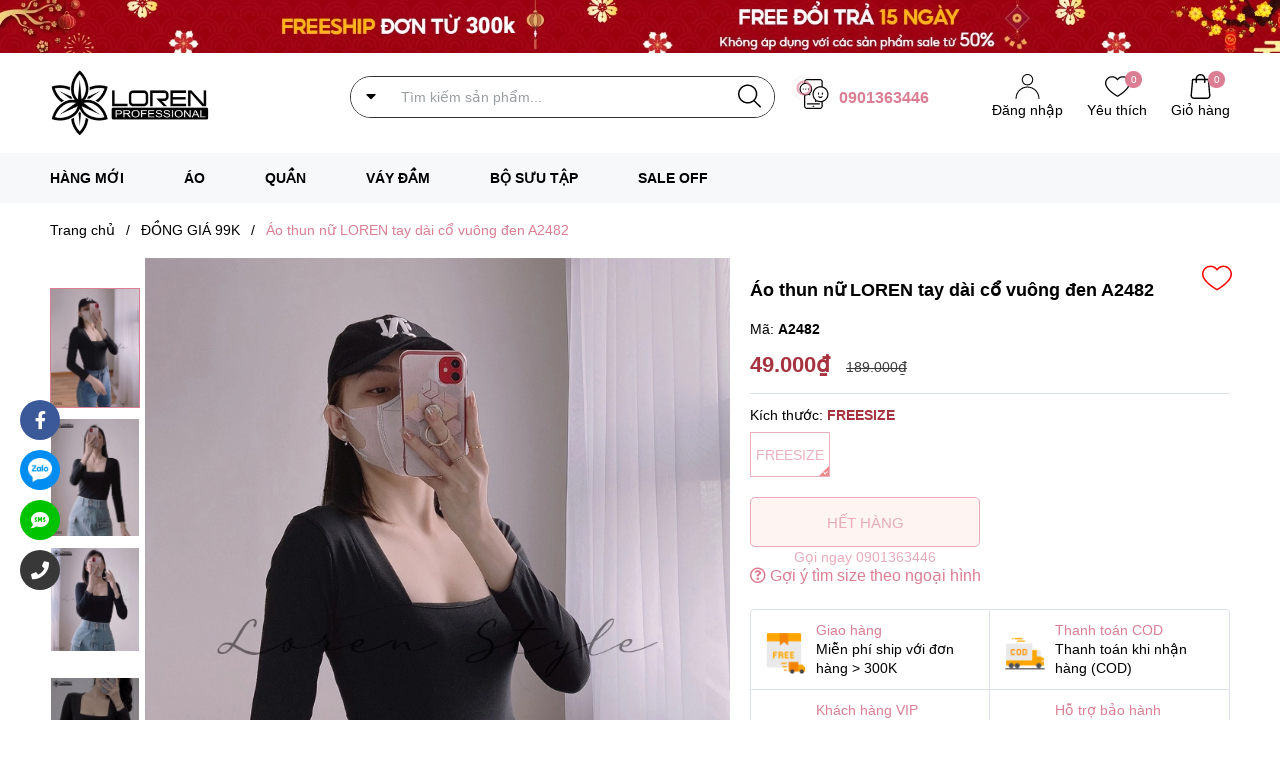

--- FILE ---
content_type: text/css
request_url: https://bizweb.dktcdn.net/100/386/478/themes/852251/assets/header.scss.css?1759128158190
body_size: 8065
content:
@media (max-width: 991px){.opacity_menu.current{background:rgba(0,0,0,0.8);position:fixed;top:0;left:0;height:100%;width:100%;z-index:9999}}.header{padding:15px 0;background:#fff}.header .logo{display:flex;align-items:center;height:70px;overflow:hidden}.header .logo img{max-width:170px}@media (max-width: 1199px){.header .logo img{max-width:100%}}.header .group-account{padding:0;margin:0;text-align:right}.header .group-account li{display:inline-block;margin-left:20px}@media (max-width: 1199px){.header .group-account li{margin-left:10px}.header .group-account li:first-child{margin-left:0}}@media (max-width: 767px){.header .group-account li{margin-left:10px}}.header .group-account li .icon{position:relative;display:inline-flex;height:60px;align-items:center;justify-content:center;flex-flow:column}.header .group-account li .icon span{position:absolute;display:inline-block;width:17px;height:17px;background:#db7e93;color:#fff;text-align:center;line-height:17px;border-radius:17px;top:3px;font-size:10px;right:5px}.header .group-account li .icon svg{width:25px;height:25px}.header .group-account .icon:hover .drop-account{opacity:1;visibility:visible}.header .group-account .drop-account{width:130px;position:absolute;top:55px;left:-50px;background:#fff;text-align:center;z-index:9;-webkit-box-shadow:0px 2px 6px 0px rgba(50,50,50,0.33);-moz-box-shadow:0px 2px 6px 0px rgba(50,50,50,0.33);box-shadow:0px 2px 6px 0px rgba(50,50,50,0.33);border-radius:4px;transition-duration:0s;transition-delay:.1s;opacity:0;visibility:hidden}.header .group-account .drop-account:before{content:"";width:0;height:0;border-style:solid;border-width:0 7.5px 10px 7.5px;border-color:transparent transparent #fff transparent;position:absolute;top:-10px;margin-left:-1px;left:50%;transform:translateX(-50%);-webkit-transform:translateX(-50%);-moz-transform:translateX(-50%);-o-transform:translateX(-50%);-os-transform:translateX(-50%)}.header .group-account .drop-account a{display:block;text-decoration:none;line-height:30px}.header .group-account .drop-account a:first-child{border-bottom:solid 1px #ebebeb}@media (max-width: 991px){.header .contact-phone{display:none}}.header .contact-phone svg{width:30px;height:30px;position:absolute;left:0;top:0}.header .contact-phone svg circle{stroke:#db7e93}.header .contact-phone.username_bar{background-image:none}.header .contact-phone.username_bar a{font-size:14px}.header .contact-phone.username_bar a:hover{opacity:0.7}.header .contact-phone.username_bar:before{content:attr(data-name);width:32px;height:32px;background:#db7e93;color:#fff;font-weight:bold;text-align:center;border-radius:32px;position:absolute;left:10px;top:5px;line-height:32px;font-size:20px}.header .contact-phone.not{background-image:url("//bizweb.dktcdn.net/100/386/478/themes/852251/assets/users.svg?1759128045896")}.header .contact-phone.not a{font-size:14px}.header .contact-phone.not a:hover{opacity:0.7}.header .contact-phone{display:inline-block;padding-left:50px;position:relative;top:-15px;background-size:30px;background-repeat:no-repeat;background-position:10px 6px;line-height:50px;margin-left:10px;background-image:url("data:image/svg+xml,%3Csvg xmlns='http://www.w3.org/2000/svg' id='Capa_1' enable-background='new 0 0 512 512' height='512' viewBox='0 0 512 512' width='512'%3E%3Cg%3E%3Cpath d='m252.178 455.638h-11.489c-5.522 0-10 4.477-10 10s4.478 10 10 10h11.489c5.522 0 10-4.477 10-10s-4.478-10-10-10z'/%3E%3Cpath d='m349.412 415.851h-205.958c-5.522 0-10 4.477-10 10s4.478 10 10 10h205.958c5.522 0 10-4.477 10-10s-4.477-10-10-10z'/%3E%3Cpath d='m502.901 259.684c0-61.585-40.95-113.767-96.999-130.643v-79.902c0-27.096-22.044-49.139-49.138-49.139h-220.661c-27.095 0-49.139 22.043-49.139 49.139v19.616c-44.928 13.052-77.865 54.657-77.865 103.825s32.937 90.772 77.865 103.825v186.457c0 27.095 22.044 49.139 49.139 49.139h220.661c27.095 0 49.139-22.043 49.139-49.139v-72.534c56.049-16.877 96.998-69.059 96.998-130.644zm-473.802-87.104c0-48.566 39.416-88.078 87.865-88.078s87.865 39.512 87.865 88.078c0 25.334-10.898 49.461-29.902 66.196-2.384 2.1-3.629 5.208-3.353 8.374l.511 5.858-7.393-2.519c-2.563-.874-5.374-.67-7.787.566-12.432 6.372-25.87 9.603-39.941 9.603-48.449-.001-87.865-39.512-87.865-88.078zm356.803 290.281c0 16.067-13.071 29.139-29.139 29.139h-220.66c-16.067 0-29.139-13.072-29.139-29.139v-182.665c3.293.305 6.629.461 10 .461 15.82 0 30.997-3.331 45.18-9.909l18.01 6.137c3.202 1.089 6.732.49 9.394-1.595 2.66-2.084 4.088-5.373 3.794-8.74l-1.417-16.257c20.973-20.32 32.905-48.358 32.905-77.715 0-59.594-48.388-108.078-107.865-108.078-3.371 0-6.707.156-10 .461v-15.822c0-16.067 13.071-29.139 29.139-29.139h220.661c16.067 0 29.139 13.072 29.139 29.139v75.505c-6.245-.883-12.624-1.34-19.107-1.34-75.05 0-136.106 61.18-136.106 136.38 0 37.505 15.43 73.301 42.511 99.015l-1.946 22.325c-.294 3.367 1.134 6.655 3.794 8.74 2.661 2.085 6.191 2.685 9.394 1.595l24.31-8.283c18.19 8.622 37.695 12.989 58.045 12.989 6.484 0 12.863-.457 19.107-1.34v68.136zm-19.107-86.797c-18.594 0-36.353-4.27-52.783-12.691-1.426-.731-2.99-1.101-4.562-1.101-1.087 0-2.177.177-3.226.534l-13.715 4.673 1.042-11.958c.276-3.166-.969-6.273-3.354-8.374-25.108-22.111-39.51-53.991-39.51-87.464 0-64.172 52.085-116.38 116.106-116.38s116.106 52.208 116.106 116.38c.002 64.173-52.083 116.381-116.104 116.381z'/%3E%3Cpath d='m343.31 258.626v-17.734c0-5.523-4.478-10-10-10s-10 4.477-10 10v17.734c0 5.523 4.478 10 10 10s10-4.477 10-10z'/%3E%3Cpath d='m400.279 230.893c-5.522 0-10 4.477-10 10v17.734c0 5.523 4.478 10 10 10s10-4.477 10-10v-17.734c0-5.523-4.477-10-10-10z'/%3E%3Cpath d='m386.629 296.601c-5.298 5.3-12.342 8.219-19.834 8.219s-14.537-2.919-19.835-8.219c-3.905-3.906-10.235-3.906-14.143-.002-3.905 3.905-3.906 10.236-.002 14.142 9.076 9.079 21.144 14.079 33.979 14.079s24.903-5 33.979-14.079c3.904-3.906 3.903-10.238-.003-14.142-3.905-3.906-10.238-3.903-14.141.002z'/%3E%3Cpath d='m82.96 168.76c-1.613-3.935-5.7-6.455-9.942-6.147-4.155.301-7.745 3.226-8.898 7.225-1.154 4.003.397 8.448 3.787 10.868 3.361 2.4 7.936 2.475 11.372.185 3.918-2.612 5.492-7.785 3.681-12.131z'/%3E%3Cpath d='m120.79 181.81c3.863-1.611 6.355-5.538 6.157-9.719-.198-4.178-3.086-7.849-7.078-9.075-4.034-1.239-8.591.302-11.035 3.742-2.46 3.462-2.46 8.181 0 11.643 2.658 3.742 7.727 5.169 11.956 3.409z'/%3E%3Cpath d='m150.96 176.4c1.578 3.848 5.572 6.384 9.729 6.166 4.122-.216 7.755-3.003 9.021-6.93 1.276-3.959-.104-8.459-3.424-10.986-3.381-2.573-8.096-2.72-11.637-.379-3.924 2.594-5.497 7.789-3.689 12.129z'/%3E%3C/g%3E%3C/svg%3E")}@media (max-width: 991px){.header .contact-phone{display:none}}.header .contact-phone p{font-size:14px;margin-bottom:0}.header .contact-phone a{font-size:16px;color:#db7e93;font-weight:bold;text-decoration:none}.header .contact-phone a:hover{opacity:0.7}.cart-drop:hover .top-cart-content{opacity:1;visibility:visible}.top-cart-content{right:0px;top:60px;position:absolute;background:#fff;padding:0;line-height:normal;text-align:left;box-shadow:0px 3px 25px 0px rgba(31,38,67,0.1);-o-box-shadow:0px 3px 25px 0px rgba(31,38,67,0.1);-moz-box-shadow:0px 3px 25px 0px rgba(31,38,67,0.1);-webkit-box-shadow:0px 3px 25px 0px rgba(31,38,67,0.1);z-index:10000;transition-duration:0s;transition-delay:.1s;opacity:0;visibility:hidden}.theme-search-smart{width:425px;height:42px;margin-top:8px;display:inline-block}@media (max-width: 1199px) and (min-width: 992px){.theme-search-smart{max-width:290px}}@media (max-width: 991px){.theme-search-smart{width:100%}}@media (max-width: 991px) and (min-width: 768px){.theme-search-smart{padding-left:30px}}.header_search{position:relative;display:inline-block;width:100%;height:100%;border:solid 1px #333;border-radius:40px}@media (max-width: 767px){.header_search{margin-right:0}}.header_search .keys{position:absolute;left:0;top:0;width:40px;height:40px;z-index:5;text-align:center;line-height:40px;cursor:pointer}.header_search .keys i{font-size:16px;color:#000;transition:all 0.5s}.header_search .keys .listkey{visibility:hidden;width:425px;min-height:100%;background:#fff;text-align:left;padding:15px 0 15px 15px;margin-top:1px;box-shadow:0px 3px 25px 0px rgba(31,38,67,0.1);-o-box-shadow:0px 3px 25px 0px rgba(31,38,67,0.1);-moz-box-shadow:0px 3px 25px 0px rgba(31,38,67,0.1);-webkit-box-shadow:0px 3px 25px 0px rgba(31,38,67,0.1);transition-delay:0.3s}@media (max-width: 767px){.header_search .keys .listkey{width:250px}}.header_search .keys .listkey p{font-weight:bold;display:block;margin-bottom:0;line-height:28px}.header_search .keys .listkey a{display:inline-block;margin:0 5px 5px 0;background:#f5f5f5;padding:0 5px;text-align:center;color:#000;font-size:14px;line-height:28px;border-radius:3px}.header_search .keys .listkey a:hover{background:#db7e93;color:#fff}.header_search .keys:hover i{color:#db7e93;transform:rotate(-180deg)}.header_search .keys:hover .listkey{visibility:visible}.header_search form{width:100%}.header_search form input{width:100%;height:40px;min-height:40px;line-height:40px;background:transparent;outline:none;padding:0 45px 0 50px;border:none;overflow:hidden;background:#fff;border-radius:40px !important;font-size:14px;color:#999ea1}.header_search form input::-webkit-input-placeholder{color:#999ea1}.header_search form input::-moz-placeholder{color:#999ea1}.header_search form input:-ms-input-placeholder{color:#999ea1}.header_search form .input-group-btn{position:absolute;white-space:nowrap;width:40px;height:36px;line-height:36px;right:0;top:0px;background:transparent;border-radius:50%;overflow:hidden}.header_search form .input-group-btn button{padding:0 10px;position:absolute;top:0px;right:3px;font-size:14px;height:40px;line-height:40px;color:#333;background-color:transparent;border:none}.header_search form .input-group-btn button svg{width:23px;height:30px;margin-top:4px}.header_search.theme-searchs{position:relative}@media (max-width: 991px){.header_search.theme-searchs{flex:1}}.header_search.theme-searchs .results-box{color:#555;position:absolute;top:41px;left:0;z-index:9999;width:100%;background-color:#fff;-webkit-box-shadow:0px 2px 6px 0px rgba(50,50,50,0.33);-moz-box-shadow:0px 2px 6px 0px rgba(50,50,50,0.33);box-shadow:0px 2px 6px 0px rgba(50,50,50,0.33)}.header_search.theme-searchs .results-box p{margin-bottom:0;text-align:center;border-bottom:dashed 1px #ebebeb;padding:5px 0;color:#2196f3;font-size:12px;cursor:pointer;pointer-events:painted}.header_search.theme-searchs .results-box p:hover{color:#db7e93}.header_search.theme-searchs .results-box .history{position:relative;z-index:2;display:flex;flex-flow:column}.header_search.theme-searchs .results-box .iser{border-bottom:dashed 1px #ebebeb}.header_search.theme-searchs .results-box .iser a{padding-left:25px;background:url("//bizweb.dktcdn.net/100/386/478/themes/852251/assets/wall-clock.svg?1759128045896") no-repeat center left;background-size:14px;background-position-x:4px;line-height:21px;word-break:break-word;font-size:12px;cursor:pointer}.header_search.theme-searchs .results-box .iser:hover{background:#f8f8f8}.header_search.theme-searchs .results-box a{background-color:#fff;padding:5px;font-size:14px;display:block}.header_search.theme-searchs .results-box a .img{text-align:center;float:left;width:40px;margin-right:5px}.header_search.theme-searchs .results-box a .d-title{text-transform:none;font-size:11px;font-weight:500;margin-bottom:0;margin-top:0;color:#303846;line-height:18px}.header_search.theme-searchs .results-box a .d-title.d-price{color:#a73340 !important;font-weight:bold}.header_search.theme-searchs .results-box a:hover .d-title,.header_search.theme-searchs .results-box a:focus .d-title{color:#db7e93}.header_search.theme-searchs .results-box a+a{border-top:1px solid rgba(0,0,0,0.1)}.header_search.theme-searchs .results-box a.note{text-align:center;font-size:14px;font-weight:500;color:#222;line-height:22px}.header_search.theme-searchs .results-box a.note:hover,.header_search.theme-searchs .results-box a.note:focus{color:#db7e93}.header_search.theme-searchs .results-box .note{text-align:center;font-size:14px;font-weight:500;color:#222;padding:7px 0px}.header_search.theme-searchs .results-box .note:hover,.header_search.theme-searchs .results-box .note:focus{color:#db7e93}.header_search.theme-searchs .results-box .theme-loading{display:block;padding:7px;text-align:center;background-color:#fff}.header_nav_main{background-color:#f7f8fa;height:50px;position:relative}@media (max-width: 991px){.header_nav_main{height:70px;background-color:#fff}}.header_nav_main .menu_mega{width:280px}@media (max-width: 1199px){.header_nav_main .menu_mega{width:225px}}.bg-header-nav{position:relative}.bg-header-nav .header-nav>ul.item_big{text-align:left;margin:0;padding:0}.bg-header-nav .header-nav>ul.item_big>li.nav-item{display:inline-block;float:left;position:relative;margin-right:0px;margin-left:0px;border-radius:0px;padding:0px;height:50px}@media (max-width: 1199px){.bg-header-nav .header-nav>ul.item_big>li.nav-item{margin-right:0px}}.bg-header-nav .header-nav>ul.item_big>li.nav-item:first-child>a{padding-left:0}.bg-header-nav .header-nav>ul.item_big>li.nav-item.has-mega{position:static !important}@media (max-width: 991px){.bg-header-nav .header-nav>ul.item_big>li.nav-item.has-mega{position:relative !important}.bg-header-nav .header-nav>ul.item_big>li.nav-item.has-mega.current>.mega_menu{display:block;position:relative;width:100%;top:0;box-shadow:none}.bg-header-nav .header-nav>ul.item_big>li.nav-item.has-mega.current>.mega_menu .parrent-mega>ul{display:block}.bg-header-nav .header-nav>ul.item_big>li.nav-item.has-mega.current>.mega_menu.mega_type_1_group .parrent-mega>ul{display:block;padding:0 0 0 0}.bg-header-nav .header-nav>ul.item_big>li.nav-item.has-mega.current>.mega_menu.mega_type_1_group .parrent-mega>ul li .fa-caret-down{right:-2px}.bg-header-nav .header-nav>ul.item_big>li.nav-item.has-mega.current>.mega_menu.mega_type_1_group .parrent-mega>ul ul li a{padding-left:0 !important}.bg-header-nav .header-nav>ul.item_big>li.nav-item.has-mega.current>.mega_menu.mega_type_1_group .parrent-mega>ul ul li ul{padding:0 0 0 10px}.bg-header-nav .header-nav>ul.item_big>li.nav-item.has-mega.current>.mega_menu.mega_type_5_group .parrent-mega ul{display:block;padding:0 15px 0 0}.bg-header-nav .header-nav>ul.item_big>li.nav-item.has-mega.current>.mega_menu.mega_type_5_group .parrent-mega ul ul li a{padding-left:0 !important}.bg-header-nav .header-nav>ul.item_big>li.nav-item.has-mega.current>.mega_menu.mega_type_3_group .parrent-mega ul{display:block;padding:0 0 0 0}.bg-header-nav .header-nav>ul.item_big>li.nav-item.has-mega.current>.mega_menu.mega_type_3_group .parrent-mega ul ul li a{padding-left:0 !important}.bg-header-nav .header-nav>ul.item_big>li.nav-item.has-mega.current>.mega_menu.mega_type_3_group .parrent-mega ul ul li .fa-caret-down{display:none}.bg-header-nav .header-nav>ul.item_big>li.nav-item.has-mega.current>.mega_menu.mega_type_4_group .parrent-mega ul{display:block;padding:0 0 0 0}.bg-header-nav .header-nav>ul.item_big>li.nav-item.has-mega.current>.mega_menu.mega_type_4_group .parrent-mega ul ul li a{padding-left:0 !important}.bg-header-nav .header-nav>ul.item_big>li.nav-item.has-mega.current>.mega_menu.mega_type_4_group .parrent-mega ul ul li .fa-caret-down{display:none}}.bg-header-nav .header-nav>ul.item_big>li.nav-item>a{display:block;text-align:left;padding:0 30px;font-size:14px;font-family:"Roboto",sans-serif;font-weight:bold;height:50px;line-height:50px;position:relative;text-decoration:none;color:#000;font-weight:bold}@media (max-width: 767px){.bg-header-nav .header-nav>ul.item_big>li.nav-item>a{margin:0px}}.bg-header-nav .header-nav>ul.item_big>li.nav-item>a:after{content:'';width:0;height:2px;position:absolute;bottom:0;left:0;display:inline-block;background:#db7e93;transition:all .5s}@media (min-width: 992px) and (max-width: 1199px){.bg-header-nav .header-nav>ul.item_big>li.nav-item>a{padding:0px 25px}}.bg-header-nav .header-nav>ul.item_big>li.nav-item>a.caret-down:before{content:"";position:absolute;width:0;height:0;border-style:solid;border-width:5px 5px 0 5px;border-color:#333 transparent transparent transparent;display:inline-block;top:50%;left:100%;margin-left:-15px;margin-top:-2px;transition:0.5s}@media (min-width: 767px){.bg-header-nav .header-nav>ul.item_big>li.nav-item>a.caret-down:before{display:none}}@media (max-width: 1199px) and (min-width: 992px){.bg-header-nav .header-nav>ul.item_big>li.nav-item>a.caret-down:before{left:100%}}.bg-header-nav .header-nav>ul.item_big>li.nav-item:hover>a{color:#db7e93}.bg-header-nav .header-nav>ul.item_big>li.nav-item:hover>a:after{width:100%}.bg-header-nav .header-nav>ul.item_big>li.nav-item:hover>a.caret-down:before{transform:rotate(180deg);border-color:#db7e93 transparent transparent transparent}@media (min-width: 992px){.bg-header-nav .header-nav>ul.item_big>li.nav-item:hover>.mega_menu{display:block}}.bg-header-nav .header-nav>ul.item_big>li.nav-item:hover>ul{overflow:visible;max-height:3000px;max-width:3000px;opacity:1;-webkit-transform:perspective(600px) rotateX(0deg);-moz-transform:perspective(600px) rotateX(0deg);-ms-transform:perspective(600px) rotateX(0deg);-o-transform:perspective(600px) rotateX(0deg);transform:perspective(600px) rotateX(0deg);-webkit-transition:-webkit-transform 0.5s ease, opacity 0.2s ease, max-height 0s step-end, max-width 0s step-end, padding 0s step-end;-o-transition:-o-transform 0.5s ease, opacity 0.2s ease, max-height 0s step-end, max-width 0s step-end, padding 0s step-end;transition:transform 0.5s ease, opacity 0.2s ease, max-height 0s step-end, max-width 0s step-end, padding 0s step-end}.bg-header-nav .header-nav>ul.item_big>li.nav-item .fa-caret-down{visibility:hidden;display:none}.bg-header-nav .header-nav>ul.item_big>li.nav-item .item_small{overflow:hidden;display:block;max-height:0px;max-width:0px;opacity:0;-webkit-transform:perspective(600px) rotateX(-90deg);-moz-transform:perspective(600px) rotateX(-90deg);-ms-transform:perspective(600px) rotateX(-90deg);-o-transform:perspective(600px) rotateX(-90deg);transform:perspective(600px) rotateX(-90deg);-webkit-transition:-webkit-transform 0.5s ease, opacity 0.6s ease, max-height 0.6s step-end, max-width 0.6s step-end, padding 0.6s step-end;-o-transition:-o-transform 0.5s ease, opacity 0.6s ease, max-height 0.6s step-end, max-width 0.6s step-end, padding 0.6s step-end;transition:transform 0.5s ease, opacity 0.6s ease, max-height 0.6s step-end, max-width 0.6s step-end, padding 0.6s step-end;position:absolute;top:99%;left:0px;width:220px;padding:0;background-color:#fff;box-shadow:0 1px 2px 2px rgba(0,0,0,0.04);-webkit-transform-origin:0% 0%;-moz-transform-origin:0% 0%;-ms-transform-origin:0% 0%;-o-transform-origin:0% 0%;transform-origin:0% 0%;z-index:99}@media (max-width: 991px){.bg-header-nav .header-nav>ul.item_big>li.nav-item .item_small{display:none}}.bg-header-nav .header-nav>ul.item_big>li.nav-item>ul:not(.mega_menu) li{float:none;padding:0 0}.bg-header-nav .header-nav>ul.item_big>li.nav-item>ul:not(.mega_menu) li:last-child>a{border-bottom:0}.bg-header-nav .header-nav>ul.item_big>li.nav-item>ul:not(.mega_menu) li:hover>ul{display:block;position:absolute;width:250px;padding:0;background-color:#fff;z-index:99;box-shadow:0 1px 2px 2px rgba(0,0,0,0.04)}@media (max-width: 1199px) and (min-width: 992px){.bg-header-nav .header-nav>ul.item_big>li.nav-item>ul:not(.mega_menu) li:hover>ul{position:relative;left:0;width:100%;padding-left:0;box-shadow:0 1px 2px 2px rgba(0,0,0,0.04)}.bg-header-nav .header-nav>ul.item_big>li.nav-item>ul:not(.mega_menu) li:hover>ul li a{padding-left:25px}}.bg-header-nav .header-nav>ul.item_big>li.nav-item>ul:not(.mega_menu) li a{font-weight:400;font-size:14px;line-height:24px;display:block;padding:5px 20px 5px 10px;color:#000;position:relative;border-bottom:solid 1px #e5e6ec;text-align:left}.bg-header-nav .header-nav>ul.item_big>li.nav-item>ul:not(.mega_menu) li a.caret-down:before{content:"";position:absolute;width:0;height:0;border-style:solid;border-width:5px 5px 0 5px;border-color:#000 transparent transparent transparent;display:inline-block;top:50%;left:100%;margin-left:-15px;margin-top:-2px;transition:0.5s;transform:rotate(270deg)}.bg-header-nav .header-nav>ul.item_big>li.nav-item>ul:not(.mega_menu) li ul{display:none;left:220px;top:0px}.bg-header-nav .header-nav>ul.item_big>li.nav-item>ul:not(.mega_menu)>li{color:#000}.bg-header-nav .header-nav>ul.item_big>li.nav-item>ul:not(.mega_menu)>li:hover>a{color:#db7e93}.bg-header-nav .header-nav>ul.item_big>li.nav-item>ul:not(.mega_menu)>li:hover>a.caret-down:before{border-color:#db7e93 transparent transparent transparent}.bg-header-nav .header-nav>ul.item_big>li.nav-item>ul:not(.mega_menu)>li ul li:hover>a{color:#db7e93}.bg-header-nav .header-nav>ul.item_big>li.active>a{color:#db7e93}.bg-header-nav .header-nav>ul.item_big>li.active>a:after{content:'';width:100%;height:2px;position:absolute;bottom:0;left:0;display:inline-block;background:#db7e93;transition:all .5s}.bg-header-nav .header-nav>ul.item_big>li.active>a span>i.icon-down{border-color:#db7e93 transparent transparent transparent}.bg-header-nav .header-nav ul li ul a.text2line:hover{color:#db7e93 !important;background:transparent !important}.bg-header-nav .header-nav li li{position:relative}.mega_menu{background:#fff;position:absolute;z-index:99;top:50px;left:0;box-shadow:0px 3px 25px 0px rgba(31,38,67,0.1);-o-box-shadow:0px 3px 25px 0px rgba(31,38,67,0.1);-moz-box-shadow:0px 3px 25px 0px rgba(31,38,67,0.1);-webkit-box-shadow:0px 3px 25px 0px rgba(31,38,67,0.1);display:none}.mega_type_1_group{width:960px;padding:10px}.mega_type_1_group ul{width:100%;padding:0}.mega_type_1_group ul .li-item-1{width:calc(100% / 4)}.mega_type_1_group ul .li-item-1 .title-m{font-size:14px;font-weight:bold;display:block;margin-bottom:15px}.mega_type_1_group ul .li-item-1 ul{padding:0}.mega_type_1_group ul .li-item-1 ul li{padding-bottom:5px;margin-bottom:10px;border-bottom:solid 1px #ebebeb;display:block}.mega_type_1_group ul .li-item-1 ul li a{display:block}@media (max-width: 1199px) and (min-width: 992px){.mega_type_1_group{width:940px}}@media (max-width: 991px){.mega_type_1_group ul .li-item-1{width:100%}}.mega_type_2_group{width:100%;padding:20px 115px}.mega_type_2_group .parrent-mega{width:calc(100% - 340px);float:left}@media (max-width: 767px){.mega_type_2_group .parrent-mega{width:calc(100%)}}.mega_type_2_group .banner_2{float:right;width:340px}@media (max-width: 767px){.mega_type_2_group .banner_2{display:none}}.mega_type_2_group ul{width:100%;padding:0}.mega_type_2_group ul .li-item-1{width:calc(100% / 4)}.mega_type_2_group ul .li-item-1 .title-m{font-size:14px;font-weight:600;display:block;margin-bottom:15px}.mega_type_2_group ul .li-item-1 ul{padding:0}.mega_type_2_group ul .li-item-1 ul li{padding-bottom:5px;margin-bottom:10px;border-bottom:solid 1px #ebebeb;display:block}.mega_type_2_group ul .li-item-1 ul li a{display:block}.mega_type_2_group ul .li-item-1 .image-b{display:block}@media (max-width: 1199px) and (min-width: 992px){.mega_type_2_group{width:940px}}@media (max-width: 991px){.mega_type_2_group.mega_menu ul{margin:0;padding:0 !important}.mega_type_2_group.mega_menu ul .li-item-1 .title-m{margin-bottom:0;padding-right:0 !important}.mega_type_2_group.mega_menu ul .li-item-1{width:100% !important;padding:0}.mega_type_2_group.mega_menu ul .fa-caret-down{right:7px !important}}@media (max-width: 991px) and (max-width: 767px){.mega_type_2_group.mega_menu ul .fa-caret-down{right:5px !important}}@media (max-width: 991px){.mega_type_2_group.mega_menu ul ul li a{padding-left:0}}.mega_type_3_group{width:100%;padding:0}.mega_type_3_group .col-padding{padding:40px 30px}.mega_type_3_group ul{width:100%;padding:0}.mega_type_3_group ul .li-item-1 .title-m{font-size:14px;font-weight:bold;display:block;margin-bottom:15px}.mega_type_3_group ul .li-item-1 ul{padding:0}.mega_type_3_group ul .li-item-1 ul li{margin-bottom:5px;display:block}.mega_type_3_group ul .li-item-1 ul li a{display:block}.mega_type_3_group ul .li-item-1 .image-b{display:block}.mega_type_3_group ul{padding:0}.mega_type_3_group .description{height:100%;display:flex;flex-flow:column;text-align:center;justify-content:center;padding:10px}.mega_type_3_group .description .h4{font-size:28px;line-height:1;margin-bottom:8px}.mega_type_3_group .description p{display:block;margin-top:15px}.mega_type_3_group .description a{border:1px solid #323c42;background:0 0;display:inline-block;padding:0 25px;height:40px;line-height:38px;width:100%;font-size:14px}.mega_type_3_group .description a:hover{background:#db7e93;border-color:#db7e93;color:#fff}.mega_type_3_group .description:hover{border-color:#db7e93}@media (max-width: 1199px) and (min-width: 992px){.mega_type_3_group{width:940px}.mega_type_3_group .col-padding{padding:20px 15px 0 30px}}@media (max-width: 991px){.mega_type_3_group ul{margin:0}.mega_type_3_group ul .li-item-1 .title-m{margin-bottom:0}.mega_type_3_group ul .fa-caret-down{right:-5px !important}.mega_type_3_group .col-padding{padding:0 10px 0 0}.mega_type_3_group .image-b,.mega_type_3_group .description{padding:0 !important}.mega_type_3_group .description{margin:10px 0 20px}}.mega_type_4_group{width:1160px;padding:0}.mega_type_4_group .col-padding{padding:40px 30px}.mega_type_4_group ul{width:100%;padding:0}.mega_type_4_group ul .li-item-1 .title-m{font-size:14px;font-weight:bold;display:block;margin-bottom:15px}.mega_type_4_group ul .li-item-1 ul{padding:0}.mega_type_4_group ul .li-item-1 ul li{margin-bottom:5px;display:block}.mega_type_4_group ul .li-item-1 ul li a{display:block}.mega_type_4_group ul .li-item-1 .image-b{margin-bottom:10px;display:block}.mega_type_4_group ul{padding:0}.mega_type_4_group .no-padding-right{padding-right:0px;overflow:hidden}.mega_type_4_group .no-padding-right .row{margin-right:-20px}.mega_type_4_group .no-padding-right .image-b{display:block}.mega_type_4_group .no-padding-right .null-image{min-height:100px;text-align:center;align-items:center;display:flex;justify-content:center;background:#db7e93;color:#fff;font-size:18px;font-weight:bold}.mega_type_4_group .no-padding-right .null-image.yellow{background:yellow}.mega_type_4_group .no-padding-right .null-image.blue{background:blue}@media (max-width: 1199px) and (min-width: 992px){.mega_type_4_group{width:940px}.mega_type_4_group .col-padding{padding:20px 15px 0 30px}}@media (max-width: 991px){.mega_type_4_group .no-padding-right{padding:0 20px 0 10px;margin-bottom:20px}.mega_type_4_group ul{margin:0}.mega_type_4_group ul .li-item-1 .title-m{margin-bottom:0}.mega_type_4_group ul .fa-caret-down{right:2px !important}.mega_type_4_group .col-padding{padding:0 10px 0 0}.mega_type_4_group .image-b,.mega_type_4_group .description{margin-bottom:10px;display:block;padding:0 !important}.mega_type_4_group .description{margin:10px 0 20px}.mega_type_4_group .description li a{border:1px solid #323c42 !important;background:0 0;display:inline-block;padding:0 25px;height:40px;line-height:38px;width:100%}.mega_type_4_group .description li a:hover{background:#db7e93;border-color:#db7e93;color:#fff}}.mega_type_5_group{width:1160px;padding:0}.mega_type_5_group:before{content:"";width:200vw;min-height:100%;position:absolute;left:-50vw;top:0;background:#fff;transform:translateX(-50vw);-webkit-transform:translateX(-50vw);-moz-transform:translateX(-50vw);-o-transform:translateX(-50vw);-os-transform:translateX(-50vw)}.mega_type_5_group ul{padding:0}.mega_type_5_group .col-padding{padding:40px 30px 0 10px}.mega_type_5_group ul{width:100%;padding:0}.mega_type_5_group ul .li-item-1 .title-m{font-size:14px;font-weight:400;display:block;margin-bottom:15px}.mega_type_5_group ul .li-item-1 .image-b{display:block}.mega_type_5_group ul .li-item-1 .fa-caret-down{right:2px !important}.mega_type_5_group ul .vendor .namevendor{font-size:16px;margin-bottom:20px}.mega_type_5_group ul .vendor li:not(.namevendor){margin-bottom:10px;padding:3px 7px;background:#ebebeb;border-radius:3px;display:inline-block}.mega_type_5_group ul .vendor .more{display:block}.mega_type_5_group .description{height:100%;display:flex;flex-flow:column;text-align:center;justify-content:center;padding:10px}.mega_type_5_group .description .h4{font-size:28px;line-height:1;margin-bottom:8px}.mega_type_5_group .description p{display:block;margin-top:15px}.mega_type_5_group .description a{border:1px solid #323c42;background:0 0;display:inline-block;padding:0 25px;height:40px;line-height:38px;width:100%}.mega_type_5_group .description a:hover{background:#db7e93;border-color:#db7e93;color:#fff}.mega_type_5_group .description:hover{border-color:#db7e93}@media (max-width: 1199px) and (min-width: 992px){.mega_type_5_group{width:940px}.mega_type_5_group .col-padding{padding:20px 15px 0 10px}}@media (max-width: 991px){.mega_type_5_group ul{margin:0}.mega_type_5_group ul .li-item-1 .title-m{margin-bottom:0}.mega_type_5_group .col-padding{padding:0}.mega_type_5_group .col-padding .vendor{padding:0 10px}.mega_type_5_group .col-padding .vendor li:not(.namevendor){padding:0px 5px}.mega_type_5_group .col-padding .vendor li:not(.namevendor) a{padding-right:0 !important}.mega_type_5_group .image-b,.mega_type_5_group .description{padding:0 !important}.mega_type_5_group .description{margin:10px 0 20px}.mega_type_5_group .description li a{border:1px solid #323c42 !important;background:0 0;display:inline-block;padding:0 25px;height:40px;line-height:38px;width:100%}.mega_type_5_group .description li a:hover{background:#db7e93;border-color:#db7e93;color:#fff}}@media (min-width: 992px){.contactbar,.bottom-nav-bar-mobile{display:none}}@media (max-width: 991px){.header .category-action{width:40px;height:40px;display:flex;align-items:center;justify-content:center;margin-top:7px;flex-flow:column}.header .category-action svg{height:40px;width:40px}.header .category-action svg path{fill:#000}.header_nav_main{background-color:#fff;height:100vh;position:fixed;top:0 !important;left:0;z-index:99999999;width:330px;transform:translateX(-100%);visibility:hidden;transition:transform 0.5s cubic-bezier(0.645, 0.045, 0.355, 1),visibility 0.5s cubic-bezier(0.645, 0.045, 0.355, 1);box-shadow:none;touch-action:manipulation}.header_nav_main.current{visibility:visible;transform:translateX(0)}}@media (max-width: 991px) and (max-width: 767px){.header_nav_main{width:100vw}}@media (max-width: 991px){.header_nav_main .container{padding:0;max-width:100%}.header_nav_main .heade_menunavs{position:relative;height:calc(100vh - 20px)}}@media (max-width: 991px) and (min-width: 768px){.header_nav_main .heade_menunavs{width:330px}}@media (max-width: 991px){.header_nav_main .heade_menunavs .wrap_main{display:block !important;max-height:calc(100vh - 20px);height:calc(100vh - 20px);overflow:hidden;overflow-y:auto;background:#fff;width:100%;padding-bottom:50px}.header_nav_main .heade_menunavs .bg-header-nav{width:100%;float:left;margin-top:50px;padding-top:15px}.header_nav_main .heade_menunavs .bg-header-nav .header-nav ul.item_big li.nav-item{height:unset;width:100%;float:left}.header_nav_main .heade_menunavs .bg-header-nav .header-nav ul.item_big li.nav-item a{padding:0 10px !important;color:#000;height:unset;line-height:35px}.header_nav_main .heade_menunavs .bg-header-nav .header-nav ul.item_big li a.caret-down:before{content:none}.header_nav_main .heade_menunavs .bg-header-nav .header-nav ul.item_big li .fa-caret-down{visibility:visible;position:absolute;right:7px;top:0;width:30px;height:35px;line-height:35px;text-align:center;display:inline-block}}@media (max-width: 991px) and (max-width: 767px){.header_nav_main .heade_menunavs .bg-header-nav .header-nav ul.item_big li .fa-caret-down{right:5px}}@media (max-width: 991px){.header_nav_main .heade_menunavs .bg-header-nav .header-nav ul.item_big li ul{overflow:visible;opacity:1;padding:0;width:100%;max-width:unset;max-height:unset;transform:none;box-shadow:none;padding-left:10px}.header_nav_main .heade_menunavs .bg-header-nav .header-nav ul.item_big li ul li a{border:none}.header_nav_main .heade_menunavs .bg-header-nav .header-nav ul.item_big li ul li ul{position:relative;left:0;width:100%;box-shadow:none;border:none;padding-left:10px;display:none}.header_nav_main .heade_menunavs .bg-header-nav .header-nav ul.item_big li ul li ul li a{color:#8c8c8c !important}.header_nav_main .heade_menunavs .bg-header-nav .header-nav ul.item_big li.nav-item:not(.has-mega) ul{opacity:0}.header_nav_main .heade_menunavs .bg-header-nav .header-nav ul.item_big li.current>a{color:#db7e93}.header_nav_main .heade_menunavs .bg-header-nav .header-nav ul.item_big li.current .fa.current{transform:rotate(180deg);-webkit-transform:rotate(180deg);-moz-transform:rotate(180deg);-o-transform:rotate(180deg);-os-transform:rotate(180deg);transition:all 0.5s;margin-top:0px;color:#db7e93}.header_nav_main .heade_menunavs .bg-header-nav .header-nav ul.item_big li.current>ul{opacity:1 !important;display:block;position:relative}.header_nav_main .heade_menunavs .bg-header-nav .header-nav ul.item_big li.current>ul li a:before{content:none}.header_nav_main .heade_menunavs .bg-header-nav .header-nav ul.item_big li.current>ul li>ul{position:relative;left:0;width:100%;box-shadow:none;border:none;padding-left:10px;display:none}.header_nav_main .heade_menunavs .bg-header-nav .header-nav ul.item_big li.current>ul li.current>ul{display:block}.contactbar{width:100%;position:fixed;top:0px;background:#fff;left:0;top:unset !important;z-index:9999 !important;padding-top:10px;border-bottom:solid 1px #ebebeb;padding-bottom:0px;margin-bottom:0px}.contactbar .incontact{align-items:flex-start;justify-content:flex-start;padding-left:10px}.contactbar .contact-phone.username_bar{background-image:none}.contactbar .contact-phone.username_bar a{font-size:14px}.contactbar .contact-phone.username_bar:before{content:attr(data-name);width:32px;height:32px;background:#db7e93;color:#fff;font-weight:bold;text-align:center;border-radius:32px;position:absolute;left:10px;top:5px;line-height:32px;font-size:20px}.contactbar .contact-phone.not{background-image:url("//bizweb.dktcdn.net/100/386/478/themes/852251/assets/users.svg?1759128045896")}.contactbar .contact-phone.not a{font-size:14px}.contactbar .contact-phone{display:inline-block;padding-left:50px;position:relative;top:-5px;background-size:30px;background-repeat:no-repeat;background-position:10px 6px;line-height:20px}.contactbar .contact-phone:first-child{padding-left:0}.contactbar .contact-phone:last-child{margin-left:10px}.contactbar .contact-phone p{font-size:14px;margin-bottom:0}.contactbar .contact-phone a{font-size:18px;color:#db7e93;font-weight:bold;text-decoration:none}.contactbar .closenav{width:40px;height:53px;background:#eb3e32;text-align:center;line-height:40px;position:absolute;right:0;top:0}.contactbar .closenav svg{width:20px;height:30px;margin-top:10px}.bottom-nav-bar-mobile{position:fixed;bottom:0;width:100%;background:#fff;display:block;box-shadow:0px 3px 25px 0px rgba(31,38,67,0.1);-o-box-shadow:0px 3px 25px 0px rgba(31,38,67,0.1);-moz-box-shadow:0px 3px 25px 0px rgba(31,38,67,0.1);-webkit-box-shadow:0px 3px 25px 0px rgba(31,38,67,0.1);z-index:9;height:60px;top:auto !important}.bottom-nav-bar-mobile .inner-group{display:flex}.bottom-nav-bar-mobile .itembar{width:calc(100% / 5);display:inline-flex;height:60px;margin:0 5px;text-align:center;align-items:center;justify-content:center}.bottom-nav-bar-mobile .itembar:first-child{margin-left:0}.bottom-nav-bar-mobile .itembar:last-child{margin-right:0}.bottom-nav-bar-mobile .itembar .bar-menu{width:100%}.bottom-nav-bar-mobile .itembar a,.bottom-nav-bar-mobile .itembar span{font-size:small;text-decoration:none;display:block;text-align:center;font-size:11px}.bottom-nav-bar-mobile .itembar .cartbar-mobile{position:relative}.bottom-nav-bar-mobile .itembar .cartbar-mobile:before{content:attr(data-count-pr);width:18px;height:18px;border-radius:20px;background:#db7e93;color:#fff;text-align:center;line-height:18px;top:-5px;left:50%;transform:translateX(-50%);position:absolute;font-size:9px}.bottom-nav-bar-mobile .itembar .icon{height:20px}.bottom-nav-bar-mobile .itembar .icon svg{width:20px;height:20px}.bottom-nav-bar-mobile .itembar .icon svg#iconhome path{fill:#080808}.bottom-nav-bar-mobile .itembar .icon svg#iconcate path{fill:#080808}.bottom-nav-bar-mobile .itembar .icon svg#iconcart path{fill:#080808}.bottom-nav-bar-mobile .itembar .icon svg#iconwishlist path{fill:#080808}.bottom-nav-bar-mobile .itembar .icon svg#iconblog path,.bottom-nav-bar-mobile .itembar .icon svg#iconblog circle{fill:#080808}.bottom-nav-bar-mobile .itembar.center .bar-menu{width:60px;height:60px;border-radius:60px;background:#fff;display:flex;align-items:center;justify-content:center;flex-flow:column;margin-top:0}}
